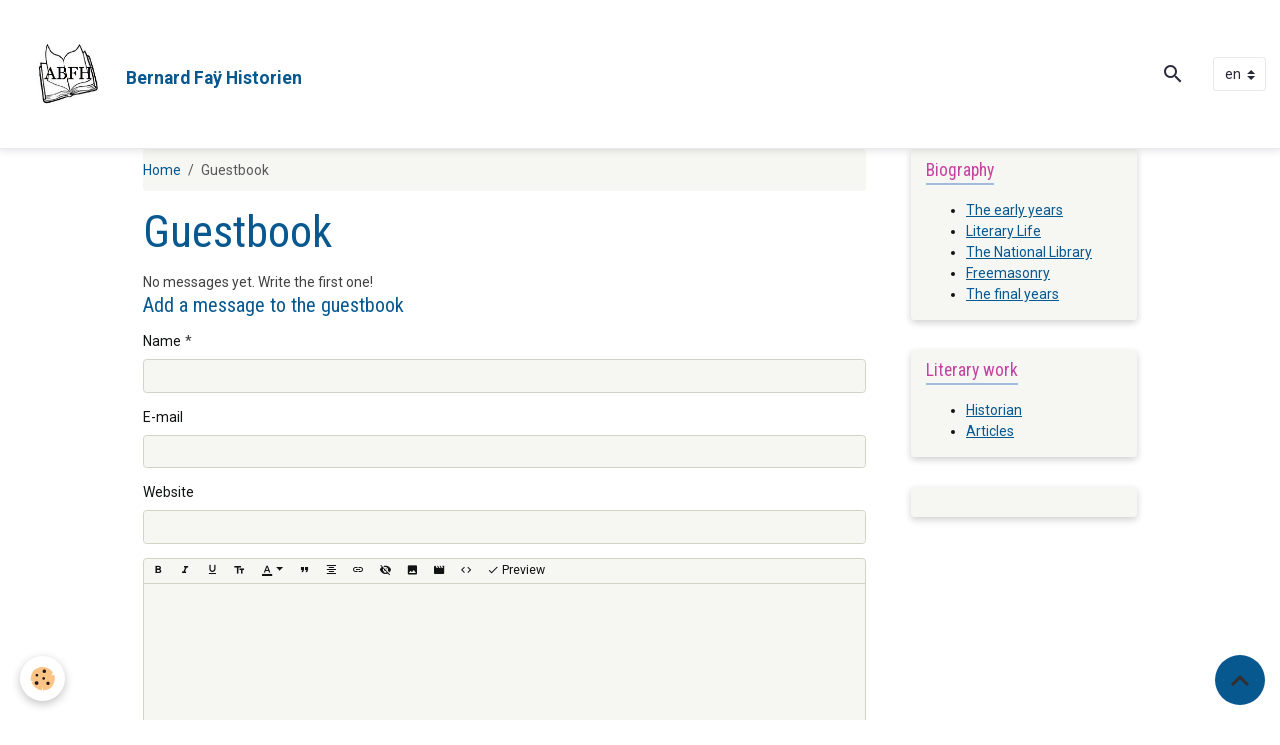

--- FILE ---
content_type: text/html; charset=UTF-8
request_url: https://www.bernardfay-historien.fr/en/guestbook/
body_size: 23244
content:

<!DOCTYPE html>
<html lang="en">
    <head>
        <title>Guestbook</title>
        <meta name="theme-color" content="#FFFFFF">
        <meta name="msapplication-navbutton-color" content="#FFFFFF">
        <!-- METATAGS -->
        <!-- rebirth / thread -->
<!--[if IE]>
<meta http-equiv="X-UA-Compatible" content="IE=edge">
<![endif]-->
<meta charset="utf-8">
<meta name="viewport" content="width=device-width, initial-scale=1, shrink-to-fit=no">
    <link rel="canonical" href="https://www.bernardfay-historien.fr/en/guestbook/">
    <meta name="google-site-verification" content="googled966a682098d40de.html">
<meta name="generator" content="e-monsite (e-monsite.com)">



        
    <link rel="preconnect" href="https://fonts.googleapis.com">
    <link rel="preconnect" href="https://fonts.gstatic.com" crossorigin="anonymous">
    <link href="https://fonts.googleapis.com/css?family=Roboto:300,300italic,400,400italic,700,700italic%7CRoboto+Condensed:300,300italic,400,400italic,700,700italic&display=swap" rel="stylesheet">

<link href="//www.bernardfay-historien.fr/themes/combined.css?v=6_1642769533_63" rel="stylesheet">


<link rel="preload" href="//www.bernardfay-historien.fr/medias/static/themes/bootstrap_v4/js/jquery-3.6.3.min.js?v=26012023" as="script">
<script src="//www.bernardfay-historien.fr/medias/static/themes/bootstrap_v4/js/jquery-3.6.3.min.js?v=26012023"></script>
<link rel="preload" href="//www.bernardfay-historien.fr/medias/static/themes/bootstrap_v4/js/popper.min.js?v=31012023" as="script">
<script src="//www.bernardfay-historien.fr/medias/static/themes/bootstrap_v4/js/popper.min.js?v=31012023"></script>
<link rel="preload" href="//www.bernardfay-historien.fr/medias/static/themes/bootstrap_v4/js/bootstrap.min.js?v=31012023" as="script">
<script src="//www.bernardfay-historien.fr/medias/static/themes/bootstrap_v4/js/bootstrap.min.js?v=31012023"></script>
<script src="//www.bernardfay-historien.fr/themes/combined.js?v=6_1642769533_63&lang=en"></script>
<script type="application/ld+json">
    {
        "@context" : "https://schema.org/",
        "@type" : "WebSite",
        "name" : "Bernard Faÿ Historien",
        "url" : "https://www.bernardfay-historien.fr/en/"
    }
</script>




        <!-- //METATAGS -->
            <script src="//www.bernardfay-historien.fr/medias/static/js/rgpd-cookies/jquery.rgpd-cookies.js?v=2089"></script>
    <script>
                                    $(document).ready(function() {
            $.RGPDCookies({
                theme: 'bootstrap_v4',
                site: 'www.bernardfay-historien.fr',
                privacy_policy_link: '/en/about/privacypolicy/',
                cookies: [{"id":null,"favicon_url":"https:\/\/ssl.gstatic.com\/analytics\/20210414-01\/app\/static\/analytics_standard_icon.png","enabled":true,"model":"google_analytics","title":"Google Analytics","short_description":"Permet d'analyser les statistiques de consultation de notre site","long_description":"Indispensable pour piloter notre site internet, il permet de mesurer des indicateurs comme l\u2019affluence, les produits les plus consult\u00e9s, ou encore la r\u00e9partition g\u00e9ographique des visiteurs.","privacy_policy_url":"https:\/\/support.google.com\/analytics\/answer\/6004245?hl=fr","slug":"google-analytics"},{"id":null,"favicon_url":"","enabled":true,"model":"addthis","title":"AddThis","short_description":"Partage social","long_description":"Nous utilisons cet outil afin de vous proposer des liens de partage vers des plateformes tiers comme Twitter, Facebook, etc.","privacy_policy_url":"https:\/\/www.oracle.com\/legal\/privacy\/addthis-privacy-policy.html","slug":"addthis"}],
                modal_title: 'Managing\u0020cookies',
                modal_description: 'deposits\u0020cookies\u0020to\u0020improve\u0020your\u0020browsing\u0020experience,\nmeasure\u0020the\u0020website\u0020audience,\u0020display\u0020personalized\u0020advertisements,\ncarry\u0020out\u0020targeted\u0020campaigns\u0020and\u0020personalize\u0020the\u0020site\u0020interface.',
                privacy_policy_label: 'Consult\u0020the\u0020privacy\u0020policy',
                check_all_label: 'Check\u0020all',
                refuse_button: 'Refuse',
                settings_button: 'Settings',
                accept_button: 'Accept',
                callback: function() {
                    // website google analytics case (with gtag), consent "on the fly"
                    if ('gtag' in window && typeof window.gtag === 'function') {
                        if (window.jsCookie.get('rgpd-cookie-google-analytics') === undefined
                            || window.jsCookie.get('rgpd-cookie-google-analytics') === '0') {
                            gtag('consent', 'update', {
                                'ad_storage': 'denied',
                                'analytics_storage': 'denied'
                            });
                        } else {
                            gtag('consent', 'update', {
                                'ad_storage': 'granted',
                                'analytics_storage': 'granted'
                            });
                        }
                    }
                }
            });
        });
    </script>
        <script async src="https://www.googletagmanager.com/gtag/js?id=G-4VN4372P6E"></script>
<script>
    window.dataLayer = window.dataLayer || [];
    function gtag(){dataLayer.push(arguments);}
    
    gtag('consent', 'default', {
        'ad_storage': 'denied',
        'analytics_storage': 'denied'
    });
    
    gtag('js', new Date());
    gtag('config', 'G-4VN4372P6E');
</script>

                        <script src="//www.bernardfay-historien.fr/medias/static/themes/ems_framework/js/masonry.pkgd.min.js"></script>
        <script src="//www.bernardfay-historien.fr/medias/static/themes/ems_framework/js/imagesloaded.pkgd.min.js"></script>
                            </head>
    <body id="guestbook_index" data-template="default">
        

                <!-- BRAND TOP -->
        
        <!-- NAVBAR -->
                                                                <nav class="navbar navbar-expand-lg " id="navbar" data-animation="sliding">
                                                                    <a aria-label="brand" class="navbar-brand d-inline-flex align-items-center" href="https://www.bernardfay-historien.fr/en/">
                                                    <img src="https://www.bernardfay-historien.fr/medias/site/logos/logo-1.jpg" alt="Bernard Faÿ Historien" class="img-fluid brand-logo mr-2 d-inline-block">
                                                                        <span class="brand-titles d-lg-flex flex-column align-items-start">
                            <span class="brand-title d-inline-block">Bernard Faÿ Historien</span>
                                                    </span>
                                            </a>
                                                    <button id="buttonBurgerMenu" title="BurgerMenu" class="navbar-toggler collapsed" type="button" data-toggle="collapse" data-target="#menu">
                    <span></span>
                    <span></span>
                    <span></span>
                    <span></span>
                </button>
                <div class="collapse navbar-collapse flex-lg-grow-0 ml-lg-auto" id="menu">
                    
                                        <ul class="navbar-nav navbar-widgets ml-lg-4">
                                                <li class="nav-item d-none d-lg-block">
                            <a href="javascript:void(0)" class="nav-link search-toggler"><i class="material-icons md-search"></i></a>
                        </li>
                                                                    </ul>
                                        
                                        <select class="custom-select navbar-langs ml-lg-4" onchange="window.location.href=this.value">
                                                <option selected value="//www.bernardfay-historien.fr/en/i18n/mod/guestbook">
                        en
                        </option>
                                                <option value="//www.bernardfay-historien.fr/fr/i18n/mod/guestbook">
                        fr
                        </option>
                                            </select>
                    
                                        <form method="get" action="https://www.bernardfay-historien.fr/en/search/site/" id="navbar-search" class="fade">
                        <input class="form-control form-control-lg" type="text" name="q" value="" placeholder="Your search" pattern=".{3,}" required>
                        <button type="submit" class="btn btn-link btn-lg"><i class="material-icons md-search"></i></button>
                        <button type="button" class="btn btn-link btn-lg search-toggler d-none d-lg-inline-block"><i class="material-icons md-clear"></i></button>
                    </form>
                                    </div>
                    </nav>

        <!-- HEADER -->
                <!-- //HEADER -->

        <!-- WRAPPER -->
                                                            <div id="wrapper" class="container">

                        <div class="row">
                            <main id="main" class="col-lg-9">

                                                                            <ol class="breadcrumb">
                                    <li class="breadcrumb-item"><a href="https://www.bernardfay-historien.fr/en/">Home</a></li>
                                                <li class="breadcrumb-item active">Guestbook</li>
                        </ol>

    <script type="application/ld+json">
        {
            "@context": "https://schema.org",
            "@type": "BreadcrumbList",
            "itemListElement": [
                                {
                    "@type": "ListItem",
                    "position": 1,
                    "name": "Home",
                    "item": "https://www.bernardfay-historien.fr/en/"
                  },                                {
                    "@type": "ListItem",
                    "position": 2,
                    "name": "Guestbook",
                    "item": "https://www.bernardfay-historien.fr/en/guestbook/"
                  }                          ]
        }
    </script>
                                            
                                        
                                        
                                                                                                        <div class="view view-guestbook" id="view-index">
    <div class="container">
        <div class="row">
            <div class="col">
                <h1 class="view-title">Guestbook</h1>
                
    
<div id="site-module-56a35aed531251f9b8501514" class="site-module" data-itemid="56a35aed531251f9b8501514" data-siteid="56a35697dc5b51f9b8508458" data-category="item"></div>


                
                

                                    <span class="text-muted">No messages yet. Write the first one!</span>
                
                                    <div class="plugin plugin-comment" id="comment-add">
                        <p class="h3">Add a message to the guestbook</p>

                        <form id="guestbookform" action="https://www.bernardfay-historien.fr/en/guestbook#guestbookform" method="post">
                                                        <div class="form-group">
                                <label for="guestbookpost_name" class="required">Name</label>
                                <input type="text" class="form-control" name="name" id="guestbookpost_name" value="" required>
                            </div>

                            <div class="form-group">
                                <label for="guestbookpost_email">E-mail</label>
                                <input type="email" class="form-control" name="email" id="guestbookpost_email" value="">
                            </div>

                            <div class="form-group">
                                <label for="guestbookpost_url">Website</label>
                                <input type="url" class="form-control" name="url" id="guestbookpost_url" value="">
                            </div>

                            <div class="form-group">
                                <div class="control-text-format" data-target="guestbook_message">
    <div class="btn-group">
        <button type="button" class="btn btn-sm" data-tag="[b]" title="Bold"><i class="material-icons md-format_bold"></i></button>
        <button type="button" class="btn btn-sm" data-tag="[i]" title="Italics"><i class="material-icons md-format_italic"></i></button>
        <button type="button" class="btn btn-sm" data-tag="[u]" title="Underline"><i class="material-icons md-format_underlined"></i></button>
        <button type="button" class="btn btn-sm" data-modal="size" title="Text size"><i class="material-icons md-text_fields"></i></button>
        <div class="d-inline-block dropdown">
            <button type="button" class="btn btn-sm dropdown-toggle" data-toggle="dropdown" title="Text color"><i class="material-icons md-format_color_text"></i></button>
            <div class="dropdown-menu control-text-format-colors">
                <span style="background-color:#fefe33"></span>
                <span style="background-color:#fbbc03"></span>
                <span style="background-color:#fb9902"></span>
                <span style="background-color:#fd5308"></span>
                <span style="background-color:#fe2712"></span>
                <span style="background-color:#a7194b"></span>
                <span style="background-color:#8601af"></span>
                <span style="background-color:#3d01a4"></span>
                <span style="background-color:#0247fe"></span>
                <span style="background-color:#0392ce"></span>
                <span style="background-color:#66b032"></span>
                <span style="background-color:#d0ea2b"></span>
                <span style="background-color:#fff"></span>
                <span style="background-color:#ccc"></span>
                <span style="background-color:#999"></span>
                <span style="background-color:#666"></span>
                <span style="background-color:#333"></span>
                <span style="background-color:#000"></span>
                <div class="input-group input-group-sm">
                    <input type="text" class="form-control" maxlength="7" value="" placeholder="#000000">
                    <div class="input-group-append">
                        <button class="btn btn-secondary" type="button"><i class="material-icons md-check"></i></button>
                    </div>
                </div>
            </div>
        </div>
        <button type="button" class="btn btn-sm" data-modal="quote" title="Quote"><i class="material-icons md-format_quote"></i></button>
        <button type="button" class="btn btn-sm" data-tag="[center]" title="Text center"><i class="material-icons md-format_align_center"></i></button>
        <button type="button" class="btn btn-sm" data-modal="url" title="Link"><i class="material-icons md-insert_link"></i></button>
        <button type="button" class="btn btn-sm" data-modal="spoiler" title="Hidden text"><i class="material-icons md-visibility_off"></i></button>
        <button type="button" class="btn btn-sm" data-modal="img" title="Image"><i class="material-icons md-insert_photo"></i></button>
        <button type="button" class="btn btn-sm" data-modal="video" title="Video"><i class="material-icons md-movie"></i></button>
        <button type="button" class="btn btn-sm" data-tag="[code]" title="Code"><i class="material-icons md-code"></i></button>
                <button type="button" class="btn btn-sm" data-toggle="preview"><i class="material-icons md-check"></i> Preview</button>
    </div>
</div>                                <textarea class="form-control" name="message" rows="10" cols="1" id="guestbook_message"></textarea>
                                                            </div>
                            <div class="form-group">
                                <label for="guestbook_rgpd"><input type="checkbox" name="rgpd" id="guestbook_rgpd" required> By checking this box, I agree that the data submitted by this form will be used for display on the site and processed in accordance with our privacy policy.</label>
                            </div>

                                        <div class="form-group">
    <span class="fake-label required">Anti-spam</span>
    <div>
        <link href="//www.bernardfay-historien.fr/medias/static/icon-captcha/css/icon-captcha.min.css" rel="stylesheet">
        <script src="//www.bernardfay-historien.fr/medias/static/icon-captcha/js/icon-captcha.min.js"></script>

        <div class="captcha-holder">&nbsp;</div>

        <script>
            $('.captcha-holder').iconCaptcha({
                captchaAjaxFile: '//www.bernardfay-historien.fr/sessions/iconcaptcha',
                captchaMessages: {
                    header: "Select\u0020the\u0020image\u0020visible\u0020the\u0020fewest\u0020times",
                    correct: {
                        top: "Correct",
                        bottom: "You\u0020are\u0020not\u0020a\u0020robot"
                    },
                    incorrect: {
                        top: "Error",
                        bottom: "You\u0020have\u0020selected\u0020the\u0020wrong\u0020image"
                    }
                }
            });
        </script>
    </div>
</div>
  
    
                            <button type="submit" name="leave_message" value="1" class="btn btn-primary">Submit</button>
                        </form>
                    </div>
                            </div>
        </div>
    </div>
</div>

                </main>

                                <aside id="sidebar" class="col-lg-3">
                    <div id="sidebar-inner" class="sticky-top">
                                                                                                                                                                                                        <div id="widget-1"
                                     class="widget"
                                     data-id="widget_visualtext"
                                     data-widget-num="1">
                                            <div class="widget-title">
            <span>
                    Biography
                </span>
                </div>
                                                                                                                            <div class="widget-content">
                                                <ul>
	<li><a href="https://www.bernardfay-historien.fr/en/pages/bigraphy/the-early-years-1/page.html">The early years</a></li>
	<li><a href="https://www.bernardfay-historien.fr/en/pages/bigraphy/literary-life/page.html">Literary Life</a></li>
	<li><a href="https://www.bernardfay-historien.fr/en/pages/bigraphy/the-national-library/page.html">The National Library</a></li>
	<li><a href="https://www.bernardfay-historien.fr/en/pages/bigraphy/freemasonry/page.html">Freemasonry</a></li>
	<li><a href="https://www.bernardfay-historien.fr/en/pages/bigraphy/the-final-years/page.html">The final years</a></li>
</ul>

                                            </div>
                                                                                                            </div>
                                                                                                                                                                                                                                                                                                                                <div id="widget-2"
                                     class="widget"
                                     data-id="widget_visualtext"
                                     data-widget-num="2">
                                            <div class="widget-title">
            <span>
                    Literary work
                </span>
                </div>
                                                                                                                            <div class="widget-content">
                                                <ul>
	<li><a href="https://www.bernardfay-historien.fr/en/pages/literary-work/page.html">Historian</a></li>
	<li><a href="http://www.bernardfay-historien.fr/en/pages/literary-work/the-articles-list-1/the-articles-list.html">Articles</a></li>
</ul>

                                            </div>
                                                                                                            </div>
                                                                                                                                                                                                                                                                                                                                <div id="widget-3"
                                     class="widget"
                                     data-id="widget_visualtext"
                                     data-widget-num="3">
                                                                                                                                                            <div class="widget-content">
                                                
                                            </div>
                                                                                                            </div>
                                                                                                                                                                                    </div>
                </aside>
            </div>
                    </div>
        <!-- //WRAPPER -->

                <footer id="footer" class="frieze-triangles">
                        <div class="container">
                
                
                            </div>

                            <ul id="legal-mentions" class="footer-mentions">
            <li><a href="https://www.bernardfay-historien.fr/en/about/legal/">Legal notices</a></li>
    
    
    
    
    
            <li><button id="cookies" type="button" aria-label="Gestion des cookies">Managing cookies</button></li>
    </ul>
                    </footer>
        
        
        
            

 
    
						 	 





                <button id="scroll-to-top" class="d-none d-sm-inline-block" type="button" aria-label="Scroll top" onclick="$('html, body').animate({ scrollTop:0}, 600);">
            <i class="material-icons md-lg md-expand_less"></i>
        </button>
        
            </body>
</html>
